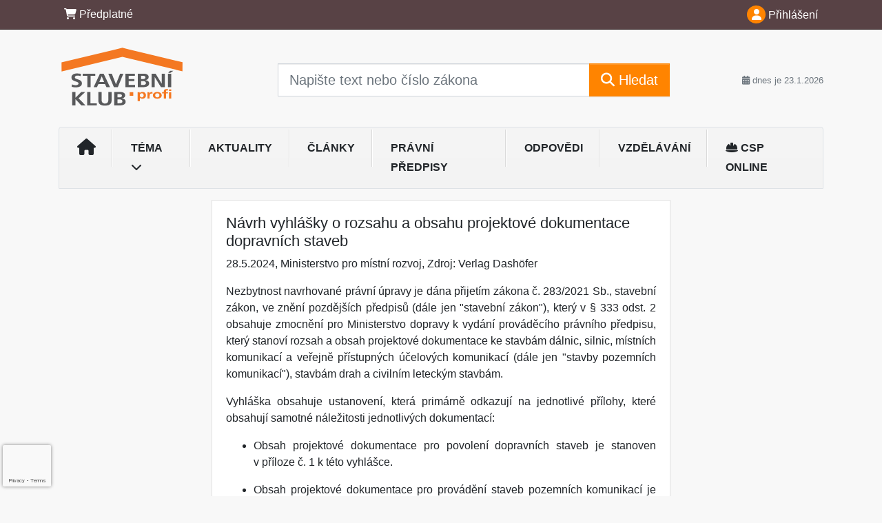

--- FILE ---
content_type: text/html; charset=utf-8
request_url: https://www.google.com/recaptcha/api2/anchor?ar=1&k=6Lc819AmAAAAAF4fYv3dDr0Zb7zNT2a2Cj51YcE9&co=aHR0cHM6Ly93d3cuc3RhdmVibmlrbHViLmN6OjQ0Mw..&hl=en&v=PoyoqOPhxBO7pBk68S4YbpHZ&size=invisible&anchor-ms=20000&execute-ms=30000&cb=vlke24m2e2pm
body_size: 49029
content:
<!DOCTYPE HTML><html dir="ltr" lang="en"><head><meta http-equiv="Content-Type" content="text/html; charset=UTF-8">
<meta http-equiv="X-UA-Compatible" content="IE=edge">
<title>reCAPTCHA</title>
<style type="text/css">
/* cyrillic-ext */
@font-face {
  font-family: 'Roboto';
  font-style: normal;
  font-weight: 400;
  font-stretch: 100%;
  src: url(//fonts.gstatic.com/s/roboto/v48/KFO7CnqEu92Fr1ME7kSn66aGLdTylUAMa3GUBHMdazTgWw.woff2) format('woff2');
  unicode-range: U+0460-052F, U+1C80-1C8A, U+20B4, U+2DE0-2DFF, U+A640-A69F, U+FE2E-FE2F;
}
/* cyrillic */
@font-face {
  font-family: 'Roboto';
  font-style: normal;
  font-weight: 400;
  font-stretch: 100%;
  src: url(//fonts.gstatic.com/s/roboto/v48/KFO7CnqEu92Fr1ME7kSn66aGLdTylUAMa3iUBHMdazTgWw.woff2) format('woff2');
  unicode-range: U+0301, U+0400-045F, U+0490-0491, U+04B0-04B1, U+2116;
}
/* greek-ext */
@font-face {
  font-family: 'Roboto';
  font-style: normal;
  font-weight: 400;
  font-stretch: 100%;
  src: url(//fonts.gstatic.com/s/roboto/v48/KFO7CnqEu92Fr1ME7kSn66aGLdTylUAMa3CUBHMdazTgWw.woff2) format('woff2');
  unicode-range: U+1F00-1FFF;
}
/* greek */
@font-face {
  font-family: 'Roboto';
  font-style: normal;
  font-weight: 400;
  font-stretch: 100%;
  src: url(//fonts.gstatic.com/s/roboto/v48/KFO7CnqEu92Fr1ME7kSn66aGLdTylUAMa3-UBHMdazTgWw.woff2) format('woff2');
  unicode-range: U+0370-0377, U+037A-037F, U+0384-038A, U+038C, U+038E-03A1, U+03A3-03FF;
}
/* math */
@font-face {
  font-family: 'Roboto';
  font-style: normal;
  font-weight: 400;
  font-stretch: 100%;
  src: url(//fonts.gstatic.com/s/roboto/v48/KFO7CnqEu92Fr1ME7kSn66aGLdTylUAMawCUBHMdazTgWw.woff2) format('woff2');
  unicode-range: U+0302-0303, U+0305, U+0307-0308, U+0310, U+0312, U+0315, U+031A, U+0326-0327, U+032C, U+032F-0330, U+0332-0333, U+0338, U+033A, U+0346, U+034D, U+0391-03A1, U+03A3-03A9, U+03B1-03C9, U+03D1, U+03D5-03D6, U+03F0-03F1, U+03F4-03F5, U+2016-2017, U+2034-2038, U+203C, U+2040, U+2043, U+2047, U+2050, U+2057, U+205F, U+2070-2071, U+2074-208E, U+2090-209C, U+20D0-20DC, U+20E1, U+20E5-20EF, U+2100-2112, U+2114-2115, U+2117-2121, U+2123-214F, U+2190, U+2192, U+2194-21AE, U+21B0-21E5, U+21F1-21F2, U+21F4-2211, U+2213-2214, U+2216-22FF, U+2308-230B, U+2310, U+2319, U+231C-2321, U+2336-237A, U+237C, U+2395, U+239B-23B7, U+23D0, U+23DC-23E1, U+2474-2475, U+25AF, U+25B3, U+25B7, U+25BD, U+25C1, U+25CA, U+25CC, U+25FB, U+266D-266F, U+27C0-27FF, U+2900-2AFF, U+2B0E-2B11, U+2B30-2B4C, U+2BFE, U+3030, U+FF5B, U+FF5D, U+1D400-1D7FF, U+1EE00-1EEFF;
}
/* symbols */
@font-face {
  font-family: 'Roboto';
  font-style: normal;
  font-weight: 400;
  font-stretch: 100%;
  src: url(//fonts.gstatic.com/s/roboto/v48/KFO7CnqEu92Fr1ME7kSn66aGLdTylUAMaxKUBHMdazTgWw.woff2) format('woff2');
  unicode-range: U+0001-000C, U+000E-001F, U+007F-009F, U+20DD-20E0, U+20E2-20E4, U+2150-218F, U+2190, U+2192, U+2194-2199, U+21AF, U+21E6-21F0, U+21F3, U+2218-2219, U+2299, U+22C4-22C6, U+2300-243F, U+2440-244A, U+2460-24FF, U+25A0-27BF, U+2800-28FF, U+2921-2922, U+2981, U+29BF, U+29EB, U+2B00-2BFF, U+4DC0-4DFF, U+FFF9-FFFB, U+10140-1018E, U+10190-1019C, U+101A0, U+101D0-101FD, U+102E0-102FB, U+10E60-10E7E, U+1D2C0-1D2D3, U+1D2E0-1D37F, U+1F000-1F0FF, U+1F100-1F1AD, U+1F1E6-1F1FF, U+1F30D-1F30F, U+1F315, U+1F31C, U+1F31E, U+1F320-1F32C, U+1F336, U+1F378, U+1F37D, U+1F382, U+1F393-1F39F, U+1F3A7-1F3A8, U+1F3AC-1F3AF, U+1F3C2, U+1F3C4-1F3C6, U+1F3CA-1F3CE, U+1F3D4-1F3E0, U+1F3ED, U+1F3F1-1F3F3, U+1F3F5-1F3F7, U+1F408, U+1F415, U+1F41F, U+1F426, U+1F43F, U+1F441-1F442, U+1F444, U+1F446-1F449, U+1F44C-1F44E, U+1F453, U+1F46A, U+1F47D, U+1F4A3, U+1F4B0, U+1F4B3, U+1F4B9, U+1F4BB, U+1F4BF, U+1F4C8-1F4CB, U+1F4D6, U+1F4DA, U+1F4DF, U+1F4E3-1F4E6, U+1F4EA-1F4ED, U+1F4F7, U+1F4F9-1F4FB, U+1F4FD-1F4FE, U+1F503, U+1F507-1F50B, U+1F50D, U+1F512-1F513, U+1F53E-1F54A, U+1F54F-1F5FA, U+1F610, U+1F650-1F67F, U+1F687, U+1F68D, U+1F691, U+1F694, U+1F698, U+1F6AD, U+1F6B2, U+1F6B9-1F6BA, U+1F6BC, U+1F6C6-1F6CF, U+1F6D3-1F6D7, U+1F6E0-1F6EA, U+1F6F0-1F6F3, U+1F6F7-1F6FC, U+1F700-1F7FF, U+1F800-1F80B, U+1F810-1F847, U+1F850-1F859, U+1F860-1F887, U+1F890-1F8AD, U+1F8B0-1F8BB, U+1F8C0-1F8C1, U+1F900-1F90B, U+1F93B, U+1F946, U+1F984, U+1F996, U+1F9E9, U+1FA00-1FA6F, U+1FA70-1FA7C, U+1FA80-1FA89, U+1FA8F-1FAC6, U+1FACE-1FADC, U+1FADF-1FAE9, U+1FAF0-1FAF8, U+1FB00-1FBFF;
}
/* vietnamese */
@font-face {
  font-family: 'Roboto';
  font-style: normal;
  font-weight: 400;
  font-stretch: 100%;
  src: url(//fonts.gstatic.com/s/roboto/v48/KFO7CnqEu92Fr1ME7kSn66aGLdTylUAMa3OUBHMdazTgWw.woff2) format('woff2');
  unicode-range: U+0102-0103, U+0110-0111, U+0128-0129, U+0168-0169, U+01A0-01A1, U+01AF-01B0, U+0300-0301, U+0303-0304, U+0308-0309, U+0323, U+0329, U+1EA0-1EF9, U+20AB;
}
/* latin-ext */
@font-face {
  font-family: 'Roboto';
  font-style: normal;
  font-weight: 400;
  font-stretch: 100%;
  src: url(//fonts.gstatic.com/s/roboto/v48/KFO7CnqEu92Fr1ME7kSn66aGLdTylUAMa3KUBHMdazTgWw.woff2) format('woff2');
  unicode-range: U+0100-02BA, U+02BD-02C5, U+02C7-02CC, U+02CE-02D7, U+02DD-02FF, U+0304, U+0308, U+0329, U+1D00-1DBF, U+1E00-1E9F, U+1EF2-1EFF, U+2020, U+20A0-20AB, U+20AD-20C0, U+2113, U+2C60-2C7F, U+A720-A7FF;
}
/* latin */
@font-face {
  font-family: 'Roboto';
  font-style: normal;
  font-weight: 400;
  font-stretch: 100%;
  src: url(//fonts.gstatic.com/s/roboto/v48/KFO7CnqEu92Fr1ME7kSn66aGLdTylUAMa3yUBHMdazQ.woff2) format('woff2');
  unicode-range: U+0000-00FF, U+0131, U+0152-0153, U+02BB-02BC, U+02C6, U+02DA, U+02DC, U+0304, U+0308, U+0329, U+2000-206F, U+20AC, U+2122, U+2191, U+2193, U+2212, U+2215, U+FEFF, U+FFFD;
}
/* cyrillic-ext */
@font-face {
  font-family: 'Roboto';
  font-style: normal;
  font-weight: 500;
  font-stretch: 100%;
  src: url(//fonts.gstatic.com/s/roboto/v48/KFO7CnqEu92Fr1ME7kSn66aGLdTylUAMa3GUBHMdazTgWw.woff2) format('woff2');
  unicode-range: U+0460-052F, U+1C80-1C8A, U+20B4, U+2DE0-2DFF, U+A640-A69F, U+FE2E-FE2F;
}
/* cyrillic */
@font-face {
  font-family: 'Roboto';
  font-style: normal;
  font-weight: 500;
  font-stretch: 100%;
  src: url(//fonts.gstatic.com/s/roboto/v48/KFO7CnqEu92Fr1ME7kSn66aGLdTylUAMa3iUBHMdazTgWw.woff2) format('woff2');
  unicode-range: U+0301, U+0400-045F, U+0490-0491, U+04B0-04B1, U+2116;
}
/* greek-ext */
@font-face {
  font-family: 'Roboto';
  font-style: normal;
  font-weight: 500;
  font-stretch: 100%;
  src: url(//fonts.gstatic.com/s/roboto/v48/KFO7CnqEu92Fr1ME7kSn66aGLdTylUAMa3CUBHMdazTgWw.woff2) format('woff2');
  unicode-range: U+1F00-1FFF;
}
/* greek */
@font-face {
  font-family: 'Roboto';
  font-style: normal;
  font-weight: 500;
  font-stretch: 100%;
  src: url(//fonts.gstatic.com/s/roboto/v48/KFO7CnqEu92Fr1ME7kSn66aGLdTylUAMa3-UBHMdazTgWw.woff2) format('woff2');
  unicode-range: U+0370-0377, U+037A-037F, U+0384-038A, U+038C, U+038E-03A1, U+03A3-03FF;
}
/* math */
@font-face {
  font-family: 'Roboto';
  font-style: normal;
  font-weight: 500;
  font-stretch: 100%;
  src: url(//fonts.gstatic.com/s/roboto/v48/KFO7CnqEu92Fr1ME7kSn66aGLdTylUAMawCUBHMdazTgWw.woff2) format('woff2');
  unicode-range: U+0302-0303, U+0305, U+0307-0308, U+0310, U+0312, U+0315, U+031A, U+0326-0327, U+032C, U+032F-0330, U+0332-0333, U+0338, U+033A, U+0346, U+034D, U+0391-03A1, U+03A3-03A9, U+03B1-03C9, U+03D1, U+03D5-03D6, U+03F0-03F1, U+03F4-03F5, U+2016-2017, U+2034-2038, U+203C, U+2040, U+2043, U+2047, U+2050, U+2057, U+205F, U+2070-2071, U+2074-208E, U+2090-209C, U+20D0-20DC, U+20E1, U+20E5-20EF, U+2100-2112, U+2114-2115, U+2117-2121, U+2123-214F, U+2190, U+2192, U+2194-21AE, U+21B0-21E5, U+21F1-21F2, U+21F4-2211, U+2213-2214, U+2216-22FF, U+2308-230B, U+2310, U+2319, U+231C-2321, U+2336-237A, U+237C, U+2395, U+239B-23B7, U+23D0, U+23DC-23E1, U+2474-2475, U+25AF, U+25B3, U+25B7, U+25BD, U+25C1, U+25CA, U+25CC, U+25FB, U+266D-266F, U+27C0-27FF, U+2900-2AFF, U+2B0E-2B11, U+2B30-2B4C, U+2BFE, U+3030, U+FF5B, U+FF5D, U+1D400-1D7FF, U+1EE00-1EEFF;
}
/* symbols */
@font-face {
  font-family: 'Roboto';
  font-style: normal;
  font-weight: 500;
  font-stretch: 100%;
  src: url(//fonts.gstatic.com/s/roboto/v48/KFO7CnqEu92Fr1ME7kSn66aGLdTylUAMaxKUBHMdazTgWw.woff2) format('woff2');
  unicode-range: U+0001-000C, U+000E-001F, U+007F-009F, U+20DD-20E0, U+20E2-20E4, U+2150-218F, U+2190, U+2192, U+2194-2199, U+21AF, U+21E6-21F0, U+21F3, U+2218-2219, U+2299, U+22C4-22C6, U+2300-243F, U+2440-244A, U+2460-24FF, U+25A0-27BF, U+2800-28FF, U+2921-2922, U+2981, U+29BF, U+29EB, U+2B00-2BFF, U+4DC0-4DFF, U+FFF9-FFFB, U+10140-1018E, U+10190-1019C, U+101A0, U+101D0-101FD, U+102E0-102FB, U+10E60-10E7E, U+1D2C0-1D2D3, U+1D2E0-1D37F, U+1F000-1F0FF, U+1F100-1F1AD, U+1F1E6-1F1FF, U+1F30D-1F30F, U+1F315, U+1F31C, U+1F31E, U+1F320-1F32C, U+1F336, U+1F378, U+1F37D, U+1F382, U+1F393-1F39F, U+1F3A7-1F3A8, U+1F3AC-1F3AF, U+1F3C2, U+1F3C4-1F3C6, U+1F3CA-1F3CE, U+1F3D4-1F3E0, U+1F3ED, U+1F3F1-1F3F3, U+1F3F5-1F3F7, U+1F408, U+1F415, U+1F41F, U+1F426, U+1F43F, U+1F441-1F442, U+1F444, U+1F446-1F449, U+1F44C-1F44E, U+1F453, U+1F46A, U+1F47D, U+1F4A3, U+1F4B0, U+1F4B3, U+1F4B9, U+1F4BB, U+1F4BF, U+1F4C8-1F4CB, U+1F4D6, U+1F4DA, U+1F4DF, U+1F4E3-1F4E6, U+1F4EA-1F4ED, U+1F4F7, U+1F4F9-1F4FB, U+1F4FD-1F4FE, U+1F503, U+1F507-1F50B, U+1F50D, U+1F512-1F513, U+1F53E-1F54A, U+1F54F-1F5FA, U+1F610, U+1F650-1F67F, U+1F687, U+1F68D, U+1F691, U+1F694, U+1F698, U+1F6AD, U+1F6B2, U+1F6B9-1F6BA, U+1F6BC, U+1F6C6-1F6CF, U+1F6D3-1F6D7, U+1F6E0-1F6EA, U+1F6F0-1F6F3, U+1F6F7-1F6FC, U+1F700-1F7FF, U+1F800-1F80B, U+1F810-1F847, U+1F850-1F859, U+1F860-1F887, U+1F890-1F8AD, U+1F8B0-1F8BB, U+1F8C0-1F8C1, U+1F900-1F90B, U+1F93B, U+1F946, U+1F984, U+1F996, U+1F9E9, U+1FA00-1FA6F, U+1FA70-1FA7C, U+1FA80-1FA89, U+1FA8F-1FAC6, U+1FACE-1FADC, U+1FADF-1FAE9, U+1FAF0-1FAF8, U+1FB00-1FBFF;
}
/* vietnamese */
@font-face {
  font-family: 'Roboto';
  font-style: normal;
  font-weight: 500;
  font-stretch: 100%;
  src: url(//fonts.gstatic.com/s/roboto/v48/KFO7CnqEu92Fr1ME7kSn66aGLdTylUAMa3OUBHMdazTgWw.woff2) format('woff2');
  unicode-range: U+0102-0103, U+0110-0111, U+0128-0129, U+0168-0169, U+01A0-01A1, U+01AF-01B0, U+0300-0301, U+0303-0304, U+0308-0309, U+0323, U+0329, U+1EA0-1EF9, U+20AB;
}
/* latin-ext */
@font-face {
  font-family: 'Roboto';
  font-style: normal;
  font-weight: 500;
  font-stretch: 100%;
  src: url(//fonts.gstatic.com/s/roboto/v48/KFO7CnqEu92Fr1ME7kSn66aGLdTylUAMa3KUBHMdazTgWw.woff2) format('woff2');
  unicode-range: U+0100-02BA, U+02BD-02C5, U+02C7-02CC, U+02CE-02D7, U+02DD-02FF, U+0304, U+0308, U+0329, U+1D00-1DBF, U+1E00-1E9F, U+1EF2-1EFF, U+2020, U+20A0-20AB, U+20AD-20C0, U+2113, U+2C60-2C7F, U+A720-A7FF;
}
/* latin */
@font-face {
  font-family: 'Roboto';
  font-style: normal;
  font-weight: 500;
  font-stretch: 100%;
  src: url(//fonts.gstatic.com/s/roboto/v48/KFO7CnqEu92Fr1ME7kSn66aGLdTylUAMa3yUBHMdazQ.woff2) format('woff2');
  unicode-range: U+0000-00FF, U+0131, U+0152-0153, U+02BB-02BC, U+02C6, U+02DA, U+02DC, U+0304, U+0308, U+0329, U+2000-206F, U+20AC, U+2122, U+2191, U+2193, U+2212, U+2215, U+FEFF, U+FFFD;
}
/* cyrillic-ext */
@font-face {
  font-family: 'Roboto';
  font-style: normal;
  font-weight: 900;
  font-stretch: 100%;
  src: url(//fonts.gstatic.com/s/roboto/v48/KFO7CnqEu92Fr1ME7kSn66aGLdTylUAMa3GUBHMdazTgWw.woff2) format('woff2');
  unicode-range: U+0460-052F, U+1C80-1C8A, U+20B4, U+2DE0-2DFF, U+A640-A69F, U+FE2E-FE2F;
}
/* cyrillic */
@font-face {
  font-family: 'Roboto';
  font-style: normal;
  font-weight: 900;
  font-stretch: 100%;
  src: url(//fonts.gstatic.com/s/roboto/v48/KFO7CnqEu92Fr1ME7kSn66aGLdTylUAMa3iUBHMdazTgWw.woff2) format('woff2');
  unicode-range: U+0301, U+0400-045F, U+0490-0491, U+04B0-04B1, U+2116;
}
/* greek-ext */
@font-face {
  font-family: 'Roboto';
  font-style: normal;
  font-weight: 900;
  font-stretch: 100%;
  src: url(//fonts.gstatic.com/s/roboto/v48/KFO7CnqEu92Fr1ME7kSn66aGLdTylUAMa3CUBHMdazTgWw.woff2) format('woff2');
  unicode-range: U+1F00-1FFF;
}
/* greek */
@font-face {
  font-family: 'Roboto';
  font-style: normal;
  font-weight: 900;
  font-stretch: 100%;
  src: url(//fonts.gstatic.com/s/roboto/v48/KFO7CnqEu92Fr1ME7kSn66aGLdTylUAMa3-UBHMdazTgWw.woff2) format('woff2');
  unicode-range: U+0370-0377, U+037A-037F, U+0384-038A, U+038C, U+038E-03A1, U+03A3-03FF;
}
/* math */
@font-face {
  font-family: 'Roboto';
  font-style: normal;
  font-weight: 900;
  font-stretch: 100%;
  src: url(//fonts.gstatic.com/s/roboto/v48/KFO7CnqEu92Fr1ME7kSn66aGLdTylUAMawCUBHMdazTgWw.woff2) format('woff2');
  unicode-range: U+0302-0303, U+0305, U+0307-0308, U+0310, U+0312, U+0315, U+031A, U+0326-0327, U+032C, U+032F-0330, U+0332-0333, U+0338, U+033A, U+0346, U+034D, U+0391-03A1, U+03A3-03A9, U+03B1-03C9, U+03D1, U+03D5-03D6, U+03F0-03F1, U+03F4-03F5, U+2016-2017, U+2034-2038, U+203C, U+2040, U+2043, U+2047, U+2050, U+2057, U+205F, U+2070-2071, U+2074-208E, U+2090-209C, U+20D0-20DC, U+20E1, U+20E5-20EF, U+2100-2112, U+2114-2115, U+2117-2121, U+2123-214F, U+2190, U+2192, U+2194-21AE, U+21B0-21E5, U+21F1-21F2, U+21F4-2211, U+2213-2214, U+2216-22FF, U+2308-230B, U+2310, U+2319, U+231C-2321, U+2336-237A, U+237C, U+2395, U+239B-23B7, U+23D0, U+23DC-23E1, U+2474-2475, U+25AF, U+25B3, U+25B7, U+25BD, U+25C1, U+25CA, U+25CC, U+25FB, U+266D-266F, U+27C0-27FF, U+2900-2AFF, U+2B0E-2B11, U+2B30-2B4C, U+2BFE, U+3030, U+FF5B, U+FF5D, U+1D400-1D7FF, U+1EE00-1EEFF;
}
/* symbols */
@font-face {
  font-family: 'Roboto';
  font-style: normal;
  font-weight: 900;
  font-stretch: 100%;
  src: url(//fonts.gstatic.com/s/roboto/v48/KFO7CnqEu92Fr1ME7kSn66aGLdTylUAMaxKUBHMdazTgWw.woff2) format('woff2');
  unicode-range: U+0001-000C, U+000E-001F, U+007F-009F, U+20DD-20E0, U+20E2-20E4, U+2150-218F, U+2190, U+2192, U+2194-2199, U+21AF, U+21E6-21F0, U+21F3, U+2218-2219, U+2299, U+22C4-22C6, U+2300-243F, U+2440-244A, U+2460-24FF, U+25A0-27BF, U+2800-28FF, U+2921-2922, U+2981, U+29BF, U+29EB, U+2B00-2BFF, U+4DC0-4DFF, U+FFF9-FFFB, U+10140-1018E, U+10190-1019C, U+101A0, U+101D0-101FD, U+102E0-102FB, U+10E60-10E7E, U+1D2C0-1D2D3, U+1D2E0-1D37F, U+1F000-1F0FF, U+1F100-1F1AD, U+1F1E6-1F1FF, U+1F30D-1F30F, U+1F315, U+1F31C, U+1F31E, U+1F320-1F32C, U+1F336, U+1F378, U+1F37D, U+1F382, U+1F393-1F39F, U+1F3A7-1F3A8, U+1F3AC-1F3AF, U+1F3C2, U+1F3C4-1F3C6, U+1F3CA-1F3CE, U+1F3D4-1F3E0, U+1F3ED, U+1F3F1-1F3F3, U+1F3F5-1F3F7, U+1F408, U+1F415, U+1F41F, U+1F426, U+1F43F, U+1F441-1F442, U+1F444, U+1F446-1F449, U+1F44C-1F44E, U+1F453, U+1F46A, U+1F47D, U+1F4A3, U+1F4B0, U+1F4B3, U+1F4B9, U+1F4BB, U+1F4BF, U+1F4C8-1F4CB, U+1F4D6, U+1F4DA, U+1F4DF, U+1F4E3-1F4E6, U+1F4EA-1F4ED, U+1F4F7, U+1F4F9-1F4FB, U+1F4FD-1F4FE, U+1F503, U+1F507-1F50B, U+1F50D, U+1F512-1F513, U+1F53E-1F54A, U+1F54F-1F5FA, U+1F610, U+1F650-1F67F, U+1F687, U+1F68D, U+1F691, U+1F694, U+1F698, U+1F6AD, U+1F6B2, U+1F6B9-1F6BA, U+1F6BC, U+1F6C6-1F6CF, U+1F6D3-1F6D7, U+1F6E0-1F6EA, U+1F6F0-1F6F3, U+1F6F7-1F6FC, U+1F700-1F7FF, U+1F800-1F80B, U+1F810-1F847, U+1F850-1F859, U+1F860-1F887, U+1F890-1F8AD, U+1F8B0-1F8BB, U+1F8C0-1F8C1, U+1F900-1F90B, U+1F93B, U+1F946, U+1F984, U+1F996, U+1F9E9, U+1FA00-1FA6F, U+1FA70-1FA7C, U+1FA80-1FA89, U+1FA8F-1FAC6, U+1FACE-1FADC, U+1FADF-1FAE9, U+1FAF0-1FAF8, U+1FB00-1FBFF;
}
/* vietnamese */
@font-face {
  font-family: 'Roboto';
  font-style: normal;
  font-weight: 900;
  font-stretch: 100%;
  src: url(//fonts.gstatic.com/s/roboto/v48/KFO7CnqEu92Fr1ME7kSn66aGLdTylUAMa3OUBHMdazTgWw.woff2) format('woff2');
  unicode-range: U+0102-0103, U+0110-0111, U+0128-0129, U+0168-0169, U+01A0-01A1, U+01AF-01B0, U+0300-0301, U+0303-0304, U+0308-0309, U+0323, U+0329, U+1EA0-1EF9, U+20AB;
}
/* latin-ext */
@font-face {
  font-family: 'Roboto';
  font-style: normal;
  font-weight: 900;
  font-stretch: 100%;
  src: url(//fonts.gstatic.com/s/roboto/v48/KFO7CnqEu92Fr1ME7kSn66aGLdTylUAMa3KUBHMdazTgWw.woff2) format('woff2');
  unicode-range: U+0100-02BA, U+02BD-02C5, U+02C7-02CC, U+02CE-02D7, U+02DD-02FF, U+0304, U+0308, U+0329, U+1D00-1DBF, U+1E00-1E9F, U+1EF2-1EFF, U+2020, U+20A0-20AB, U+20AD-20C0, U+2113, U+2C60-2C7F, U+A720-A7FF;
}
/* latin */
@font-face {
  font-family: 'Roboto';
  font-style: normal;
  font-weight: 900;
  font-stretch: 100%;
  src: url(//fonts.gstatic.com/s/roboto/v48/KFO7CnqEu92Fr1ME7kSn66aGLdTylUAMa3yUBHMdazQ.woff2) format('woff2');
  unicode-range: U+0000-00FF, U+0131, U+0152-0153, U+02BB-02BC, U+02C6, U+02DA, U+02DC, U+0304, U+0308, U+0329, U+2000-206F, U+20AC, U+2122, U+2191, U+2193, U+2212, U+2215, U+FEFF, U+FFFD;
}

</style>
<link rel="stylesheet" type="text/css" href="https://www.gstatic.com/recaptcha/releases/PoyoqOPhxBO7pBk68S4YbpHZ/styles__ltr.css">
<script nonce="WaqTNkCa_OJ9I7KCC0O63A" type="text/javascript">window['__recaptcha_api'] = 'https://www.google.com/recaptcha/api2/';</script>
<script type="text/javascript" src="https://www.gstatic.com/recaptcha/releases/PoyoqOPhxBO7pBk68S4YbpHZ/recaptcha__en.js" nonce="WaqTNkCa_OJ9I7KCC0O63A">
      
    </script></head>
<body><div id="rc-anchor-alert" class="rc-anchor-alert"></div>
<input type="hidden" id="recaptcha-token" value="[base64]">
<script type="text/javascript" nonce="WaqTNkCa_OJ9I7KCC0O63A">
      recaptcha.anchor.Main.init("[\x22ainput\x22,[\x22bgdata\x22,\x22\x22,\[base64]/[base64]/MjU1Ong/[base64]/[base64]/[base64]/[base64]/[base64]/[base64]/[base64]/[base64]/[base64]/[base64]/[base64]/[base64]/[base64]/[base64]/[base64]\\u003d\x22,\[base64]\\u003d\\u003d\x22,\x22w4PDiD93w6DCtiLCmXB7fTXDhsOEVEvCnsO5WMOzwpU3wpnCkU1ZwoASw5NIw6HCpsOjT3/Ch8Kuw7HDhDvDpMOXw4vDgMKWdMKRw7fDljopOsOqw4ZjFl01wprDixzDgzcJO0DClBnCm2JAPsOgNwEywpkFw6tdwrbCuwfDmjLClcOcaFZkd8O/[base64]/DiwRjbxLCllXDpsKSJDTDjVZGw5zCg8ODw7LCunVpw611EEHCiRFHw57DtMOJHMO4XRktCWLCqjvCu8OFwo/DkcOnwqvDusOPwoNYw4HCosOwVh4iwpxAwpXCp3zDuMOiw5ZyesO7w7E4LsKOw7tYw4gxPlHDh8KmHsOkcMOnwqfDu8OYwpFucnIgw7LDrm5HUnTCvsOpJR9nwq7Dn8KwwqcLVcOlCElZE8KWKsOiwqnCg8KbHsKEwr/DucKsYcKrPMOyTxN7w7QaWgQBTcOHIUR/QzjCq8K3w4kOaWRVKcKyw4jCvBMfIiNyGcK6w7nCqcO2wqfDqcKEFsOyw4DDh8KLWEXClsOBw6rCo8K4wpBeQsOswoTCjlHDsSPClMOiw5HDgXvDllgsCWM+w7EUFsOWOsKIw7BDw7g7wrvDrsOEw6whw7/DjEwjw7QLTMKNCyvDgh1gw7hSwqJPVxfDmTAmwqAqbsOQwoU+BMOBwq8Ew5VLYsKOdW4UHMKlBMKoWVYww6BFXWXDk8OpMcKvw6vCjjjDom3CrcOEw4rDiH9EdsOow7fCgMOTY8O6wr1jwo/Du8O9WsKcf8O7w7LDm8OAElIRwoI2O8KtOMOgw6nDlMKfBCZ5csKgccO8w5YYwqrDrMONJMK8esKlPHXDnsKNwqJKYsKKPSRtGMOGw7lYwogIacOtM8OUwphTwqMIw4TDnMO8WzbDgsObwo0PJwnDtMOiAsOEQU/Cp0TClsOnYVUHHMKoDsK2HDoOVsOLAcOGRcKoJ8OpGxYXCn8xSsObKxgfWCjDo0ZSw61EWTd7XcO9SFnCo1tjw65rw7RlZmpnw77CpMKwbk5cwolcw6p/w5LDqQPDmUvDuMKneBrCl1vCjcOiL8Kew5wWcMKMAwPDlMK6w5/DgkvDkHvDt2oywp7Ci0vDj8OJf8ObXwN/EVDCjsKTwqptw7R8w59xw5LDpsKnT8K8bsKOwqJsawB7f8OmQXgcwrMLOF4Zwokswrx0RSIOFQp1wrvDpijDpGbDu8ONwr0Uw5nClxHDvsO9RULDu15fwpvCsCVrXDPDmwJBw6bDplMawqPCpcO/w4PDrR/[base64]/[base64]/w6fDpsOkwoADw6jCiVTDi8OVRcKzBAMlcnnCvsORw5rDs8KhwoLCrzbChFM9wpIVe8Onw6nCuSjCj8OMNcKHa2HDr8OidxhwwqbDrMKkXEHCo0wnwovDlwo6NXslH2pNw6dBbzNWw67CvwlXV2DDglfCnMOHwp5rw5LDrMOYA8O+wrkDwrvDqzdAwpfDjGfClQ8rw5d/woR8OsKsNcOkccKew4htw7zCqANKwoXDqQZuw7Ipw5ZjN8ORw4chA8KBLMOnwpxAKcKAKmTCs1rCvcKFw5wIP8O8wp/Dnk/DucKEdcO9OMKZw7gcNSVfwps8wrLDqcOAwqNYwq5eMWgkBz/[base64]/[base64]/CvcKIw48aw4F2wrB4QEnCrcKiwqFEworDsSHCjwXCk8OJPMKedytBZRJQwrfDuzw7wp7DqsKgwrTCtCJPNxTCjsOlDsOVwrBmVDkfRcKxacO9X3s8YVTDv8KkckZHw5dlwogkAMKow7/DtMOgSMO4w68kc8OuwoXCiE/[base64]/w78/[base64]/Cj1fDhsKHwrDChgpjc8Kqwo1Bw4ocw5ZqQwDCpmxfUmbCvMO7woLDu3xWwrxfwolxwqbDo8O/eMK7YSLDnMOZwq/DosObNMOdYS3DiXUZZsKEcHx8w4PCjknDk8OZwop5Uh0dw6gUw6LCj8KBwo/[base64]/Dt8OLw7nCs1rDssO+w4bCgMOCCMKnZ8KYb8KBwqfDt8OXBsOVw4rCi8OIwp9+SgfDiHvDvkVKw65jUcO4wqBkdsONwq0RRsKhNMOewrYYw5xuYzPCtMOqGWnDri/DojzCj8OmccO4wrQLw7zCmzxPYU0jwpcdwqAvacKtZ1LDrB56eG3DqsOpwrlhQ8KFa8KBwoRaQcO5w71YI3wbwoXDhMKDPFvCgsOAwofDsMKbXzEIw6diEkFxAwXCozBsVkVZwq3DmxQNXUhpY8ObwojDmsKBwq3DhXt/PH3ChcKKecOFAMKDw6bDvwlSw5NCRwbCmQMnwpHCmX09wqTDrn3CqMKnD8OBw545w7x5wqEwwrRmwrV/w7TCkjA/AsKVUcK0CBTDhV3CjD4raTQNwpw4w4EMw6xPw6Npw6rCssKfVsKhwpHCsBRiw6k0wpXCvhokwpNmw4fCsMO1GxTCtDZ0EcOYwqBkw7sSw4bDqnPDicKxwr8ZIlt1wrYww4BkwqgOFnYewpvDqMKnM8ORw7vCqVMgwqJ/fBpvw67CsMKfw7VAw57DlR4Fw6/DvwdyacOpTMOJw7PCjTJEwqzDqWgiW37DuTRSw6Ezw5DDhilBwp01Dy/Cn8KVwofCv1fDusOAwrYecMK9b8KsSBAlwrvDlizCrsKSAhVgXxstSQnChT0GTWQiw74ceh8VX8K7wrAow5HCs8ORw5vClMODAzouw5HCt8O3KG4mw7/DtkUPVMKKBXp9TT/DtsOLw5bCjsOfS8OXAEA6wrpNURTDn8OQe2HDqMOQKMKzV0DCk8KsaTUPO8OnSjbCuMOsQsKcwqbDggB6wpHClAAkeMOXAsOlHEJpwoHCiDtnw4RbSzQxbSRXB8ORdBt+wqsgw7vDtlAgQ1PDrg/CkMKZJFIQwp9gw7VBMMOvDXh/w5HDpcKjw6Arw4zDl3HDuMOIMBQ1dTcTw5ViBsK6w6DDtgY4w7vChgQLfWHDjcO+w7HDvcO6wqcew6vDrjJNwpjCjsOpOsKDw5k/wrDDjnTDp8OifANQGsKtwrkpS2clw75fZm4dOMOYK8OTw4XDpcO1Aj8HHRJuecK9w4NZwrV/NDLCiSMqw5rDh0Yhw4wiw4bCi2waQXvCpsOCw6hHKsOQwrLCjXPCjsObwoXDv8OgWsOHwrLCpBkJw6FMcsKtwrnDtcOvRSIEwpbCgiTDhMKsKk7DisKhwrrCl8OIw7LDvUPDjsK+w6/CqVcoQ2QNVT5BFMKPBVISQVp+NijCuCrDpmotw43DjSF+P8K4w7wdwrvDrT3DiBfCo8KBwrl8DEk9YsOuZiDCncONOgvDssOLw7Fxw60xOMOUwoltZcOuNS5jGsKVwr7DlCA7w5fCow3CvnTCi17Cn8K+wotFw7zChSnDmAx/w60TwqLDpcORwqkRNg7DmMKffmV+VXd7wr50JnrCu8OmaMKiC35sw5ZhwrF3C8K8Y8Ouw7HDu8Ksw6HDhCACUMOPOWvCuX9XFVUUwoZ+Wk8ISsKJCmdBE0dNflB1aQB1NcOVGRd1wpvDpBDDgMOmw7Iow5bCogHDuFBaVMK0w7/CtWwVVsK+Gi3CvcOcwoQXw6zCpygTwq/Cn8Kjw5/DocOvFsKiwqrDvkJwKcOKwr9qwrolw7lAPUgmLX0NKcKEwqPDgMKOK8OBwo7Cl215w6PCsWIZwosNw44ow599WsOzL8KxwqsUSsOXwogjSThNwr0pFmdRw5dCfcOOwovClBbDn8Kkw6jCo3bCoX/Ch8OKQsOlXsKEwrwEwq0NLMKowpMoRsKzwqgjw7PDrjPDm0t0YjXDmD8fLMKBwqbDssOJXETConRHwr4ZwokTwrDCnw8IeH/[base64]/wrzCgAYvwqZ3HURcwrFBDQISdUR6wrdQU8KCNsKKAVMhW8KxdBbCgnjCqAfCkMKxwo3CgcO+wrlswrQgc8O5d8OMBwwJwp1Uwr9FNADDtMOuLV4iwpHDnX3DrTvCjFrCqxXDucOaw6Ntwq9UwqJSbx/CsX3DhDLCp8OQdCQpbsO0RzsvT0DDuTkWTjbCslkcXMOowq1OWxghEWzDtMKiQVNsw7vCthDDuMKcwq82IkrCksOmIWDCpgg2D8OHV2ApwpzDnU/[base64]/CtAgWw4fCrsOsMRUJGcKAwpvCoGERwr19U8K3wp8cXivCtXXDm8OIScKrUAoiRcKLwoYJwqrCnkJIMHwHJht6w7rDnURlw4MrwosYN27Dn8KIwp3ChjUKOcK7EcK4wrNoPH9Zwq8ZB8KaTcKwZ0V+MS3DlcKuwqnCjcK/dsO7w7HCrBkjwr7DgcKXR8KbwqFowofDgDsDwp3CqMKiQ8O5B8KMwqHCs8KDA8OvwrFcw6DDpsKIbDAlworChCVCwppELUBHwqrDkg3CnEDDr8OzXBnClMO+UEtNXyRxwooqAkMdBcOcAXdZKQ8xNS05GcOfGcKqUMOYDMKuwrIbAMOQL8OLd0LDg8OxFBXCvx/DjsOIe8ODCn5Ib8KodErCpMOLY8Omw4RoPcOGcn3Dq14dYsODwqjDuGPChsO/AHJZHQ/Ci25Zw4sdIMOpw6DDgW9Vw4AawrrDtxvCuk3CvG3Dl8Kbw4d+FMKrOMKfwrBzwpLDjTrDhMK1w53DkcOyCcKjXMOoIR4NwqPDsB3CjRLDgXp9w4V/w4jCnsOXw61yS8KXG8O3w6jDvcKAVMKEwpbCrQLCo3DCoR/CuRNAw6FyJMKqwrc4ElwQwojCtVBDei3Dih/CosOyM0h2w5PCjBXDsloMw6RbwqfCkMOgwrpCO8KXfMKGQsO5w70wwozCsTYLYMKCMcK5wpHCusKqwpPCtsK0cMK/wpDCnMONw5LCs8Kmw6gAwqplTisFLsKqw4LCmMOoHEx6L1wdwp8OGz7Dr8OWPcOaw77CmcOnw7rDt8OjHsOHMTfDkcKSFsOlbg/[base64]/[base64]/[base64]/DtV3ChQI8wo5BwrbCkRzDjzBlCMKIWMOvw7xywqA1MRnCtRVFw59TD8O5Cw1Fw4U8wqpSwodyw7fDg8OUwp/DqMKPwpcTw5J0w5PDvMKSXBrCmMKMLcKtwptTS8KedgA4w7B2w63CpcKeKSBIwq0lw5vCvVNkw6JQWgdOJ8KEWU3DhcO4wo7Dkj/CpjkRAWkjPsKBa8OJwrvDuC5XaV/Cr8OIHcOzRxpoCR0pw7HCiGgKEHAew4vDqMOCw6l4wqXDvHw/[base64]/DmsO/[base64]/dAMow6wzEUEYw7TDrjbDlcOcHMO0HsOnIXYwWi02wqTCuMOWwpBFdcOBwqo7w7kXw4LCgsOCUgszNXjCv8Ojw5jDi2DDkcORQsKRC8OeeT7CpMK2fMOnEsOYXAjCkU8uTl3Cq8OPMsKiw6vDmsOiLsONw7oFw6wSwprDvSlXWivDm0TCjzp2MsO7VsKMUMOyHMKwLsO/[base64]/Cth1yHV0YwpgDeMOMXj5RQcOqwqnCp8OYwpdGPsOIw7nDijAowoTDnsOVw6fDpcO5wqdWwqHCjkjDrk7Cs8K6wpPDo8K6w4zCiMKKwqvCr8KYGFA1BsOSw6Vowot/[base64]/CtDvDsyl0DcOYw5nCgsOqUjPDl8KWPcODw785J1zDnlc3w43DoS03w411w7RTwqDCtMKcwrTCsAAOwrfDtjw5S8OMfxQqVsKiNEdtw5w8w6hocjPDkmrDlsKxw7UYwq/Di8Oyw4tcw4xyw7FYwqPCisOXd8OpIQBETz3ClsKMwroswqHDl8KlwroUXltleEp+w6hCTMKIw5ILPcK4LnAHwo7DqcOqwobDqHFVw7sFw4PCoE3Dq2Jgd8Ksw7TDu8Ofw65XHVnDrDPDncKVwoFnwqU/[base64]/DrkVMw6XDj8KNw4bChXVjC8K/wprDscOTwrNfwp8FF1A/bSLCmjbDuCrDrlnCssKFBsKpwpHDtXLCiXoHwowDDcKrEn/CtcKCw7rCmMKBKMOBfh5xwodtwoM8w7tuwp8df8KfCBwyFDB7RcOLFUTCvMKTw6pZwprDiQ5/[base64]/[base64]/DmXwZZsOuPzExJnzCqXbDjhgAwp5Rw4nCp8OsAMKKeEpaacOMbcK/wqAlwpc8QxXDiXpdL8OBE2jDmCrCusOvwpwbEcK7V8Ojw5h4wqxqwrXCvglzw74fwoNPUsO6BVMCw4zCscK3cR3ClMO3wolTwr5aw58GUwbCinTDq0nDoT0MFRtTTMK1BMKSw4o8cADDisOrwrPCtcKSOwnDiC/CtMKzTsKOeFPCjMKmwpxVw5cAwrTChzYnwqjDjk/Cg8KRwoBUNiFlw6oCwrTDocOPXADCiDvCuMOpfsOiSmtTw7XDiBnCnWgnaMOiw4Z6FcOhQn5Nwq82fMOPUsK7JsOZJmoYwogrwrfDk8O6wrTDn8OCwoxEw4HDjcK6W8OfS8OiB1/CpkzDoGHCqHYbw47DrcOsw48dwpTCo8KFasOgwpJ+woHCssK/w7DDksKqwpnDuFjCshPDh2VuccKYEMO0bg9LwoNCw5tEwrHDqMKHWHrDqAp5DMKCR1zDs0EQWcO7wobCgMOCw4DCksOAUkDDpMK9w78Nw7DDjhrDhGgowrHDsEs6wqPCjsOlB8KLwrLDj8OGPzc+wpHCn2oUHsOlwr4qasO/w5Uge3BMJ8OLDsKTQW/DtitzwoZ3w6/DgMKTwoorGsO9woPCp8OWwrnCnVLDnUNEwrnCv8K2wrnCl8O7ZMK5wrMlIVFXQ8KBw7jCnhsUMSfCp8O6XktJwrLCsiZBwqpKRsKxK8OVS8OdTkgCMMOgwrfDpE0iw7czHcK8wpo5cEvCtsOSw5/[base64]/w7FvwrPDgsO1w7cKw5rDtznCqsObwqvCliLDnjVgw75xHybDtnhmwrTDoE3CokzCvsONwqrCv8KqIsKiw7hFwrQ6UntVWGB0w5xGw6DCiWDDj8O6wpHDoMK1wpLCi8Kidld/[base64]/[base64]/wrnDvMKOwr9XwqbCjCBFGsK3G8OfZ3XCusK2VVrCnsO2w4cGw7lVw7QsAMOja8K8w6M5wpHCpSDDkMK1wrvClMOwMxQmw4JKcsKddMOVdMKBbcOcXQzChSQFwpTDvMOJw6/CpGVAa8KzSVoXUMOMw6xTwoZlE2LDoxFDw4hew6HCrcOJw5AmD8OEwqHCssO9CHzCoMKtw64iw59cw6xaP8Ouw51rw5l7Al/[base64]/Cvi1/wqfCnQx5w4HDoEPChMOXKSIww57Ch8K+w5PDhgfCusOhHMOJIwAWC2h1Y8OdwojDuGtnRRrDlMOQwrnDrcKifcK6w71FMzDCuMOEaTQUwq/[base64]/[base64]/[base64]/Dg0cVJ8KGQ3jCqzFqH8KuK8KJw4DDrzjDlnwbwpkqwosVw4dcw5HDkMOBw6/DmcKjRCbDnTwGfHtNIx0GwrZvwowrwrF2w69nIirCvhvCg8KMwooew4RWw47DgEJFw47DthPDr8OMwpnDo3LDhADCmMO6Gj0YHMOHw4lxwq3CuMO5wrECwrZlwpQgRsOzwr3DpsKPEGPDlMOqwr0uw4/DlDBYw5XDksK8AgA8QjDCqQ5DRsO9emTDmsKowoHCmjPCq8O5w5bDhsKIwoNPd8OOZsOFB8Otw7rCp1pgwqoFwoDCrU1gTsKMOMOUdBDCgwYfEsKDw7/CmsODETBZOEPCrEPDvnbCgVQHBMO6AsORb3TCjlTCvDrDkVHCi8OrUsKYwr/DoMONwqtwYw/Ds8OeU8OswofCoMOsMMKLW3VyPXjCrMOAM8OzWWUww5Agw4LDtz8Ww63DqsOswqgYw6IsVS8nJhJowrVswpHCpHw1QcK1w6vCozFXLQTDnHNeDsKRM8KNcjvDg8OHwp0VDsKmITRVw4o9w5DDm8OfLyTCkFnDjMOQKGZWw6/ClsKaw5XCi8O7wqDCsWZjw6/[base64]/JikHXsOpw4bClTDCnwwhw7zDtcKPwonCocOPw5jDq8O7wqAgw5jCjMKmLcK7wo/Dpwh6w7Q6bXfDpsK6w4XDm8KiKMOBfEzDlcKrSgfDnk/[base64]/DgQLDuyrCocO7w5jDpsOQJsOsXVd0w53Cm38MC8Kkw5TDjBEIK3PDowhqwp4tOMK1DG/DlMO6A8OiWidxMi8YCsKxAhTCk8Opw7IXEHAgwpXCp0l0wqfDq8OMETAadxp1w6powoDCu8Oow6XCqCDDk8OsBsOgwpXCvwfDj0zCsQVtZMKoW3PDrcKYV8OpwrBTwqTCtTHCv8K1wr1Fwqd7wqjCqz8mFMKnQVZ7wrh4w6Eywp/CryYsZcK9w5htwrzDh8Klw63CljAAVXbDn8K2woYjw7LCqQJnXMO1P8KDw4BtwqoGYC/DqMOmwrDDpyVGw5jCrF0Hw6zCiWMmwqDDmWt8wrNHCBjCnUTDn8Kfwq7CjsK4wplVw4TCg8KQDF3DncK4KcOkwpBEw6wnwpjCqgoOw6AFwpfDkRdNw6nDm8KtwopfWSDCqiMUw7bCrhrDi3LDo8KMFcOASMO6w43CgcKfw5TCscKiHcK8wq/Dm8KJw7FBw5pRSRIEQTQtcsOLBwLDm8O/IcKWw6NMUi9IwooJL8OoGcKSOsOHw5gvwrQrGMOxwpFAPcKGwoESw5BsTMKjc8OMOcOEC05zwr/CllrDp8K5wrnDmsKbUsKrSG4/A1cTQ2NXwqExJGbDqcOYwqUUPzcvw5oOPmTChcOsw7rCu0vDlsOKfcOzLsK1wokfb8OsbyYOSmI7ShPDvA3DjsKEesKiw7HDqsKdT1LCncKgQCzCrsKTMH0zAsKrRcKhwqLDpDXDvMKbw4/[base64]/CiMK2wpHDqsOUKAkCbn/CknpMwpzCpBDCmcO3KcOCK8OaUmF+OMKiwonDqMOlw61YAMOBfMK/XcONMcKewqJswooyw5/CsFEVwoTDhlNzwpPCjGxYw6XDqjN3K3UvfMK2w55OQMKoOsOBUMO0O8OiYmkhwqh0KgrCnsOCw7XDgj3ChHA9w61ZbcO5IsOLw7DDtmteUsOSw5/[base64]/DkRBywpQXwq/CgMObSUXDkzPCtMOtBCrCncOVwolXMcO5wocKw6k+NTkKVMKWL0TCvMOCw6JWwovCn8KLw5UQHQXDnR7Cvhdxw7Mmwq4HLxckw5sNQAPDhUkuw67DgcKPfEtXwqpsw7FzwoPDjx3ChCHCvcOGw7TDkMKeACd/RsKdwpzDhC7Dtg4ZOMORE8OnwokKGcO9wqTCkMK6wrDDo8OhDy8Eah3DqAfCs8OLwrvDlQoSwp7CncODBH7Ch8KVX8OWYsO4wo3DrALCmQpibEvCiGg7wpHCnB8/e8KuDMKbZGLDlGDCqGFQbMOTGMKmwrHDg2Mjw7bCmsKWw4NNCC3DhExuOHjDuDshwoDDlGvCnSDCnHNUw4IIwoHCukd6b1QsWcKnOCoDWsO2w5orwrs+w68rw4AeSDrDoxl6D8OHa8OLw4HCvcOGwobCl206WcOWw50tW8ONLhsjenAQwr8ywqxvwr/CicKnGMOIw7nDnMKhYkIueV/DnMO/w48Kw6tLw6DDkWbCvsOSwq5UwqfDonjCicOvSUAABSDDtsOjbnYawqzCv1HDgcO4wqc3bwM7woYBB8KaVcOsw6sAwq0qOcKEwozCpsOIH8Otwp1sSXnDhmldMcKjVSfCqFYjwpbCp3Ipw4QAYMKbRxvCvGDDpMKYZGrCnA17w4N1CsOkFcKSLV8cQg/CinfCv8K/d1bCvFPDjUZTBsKqw7I4wpDDjMKMZXF8P0tMKcOswo3Cq8KUwp7DlXxaw5NXf33CpMOEMUTDpMOew7gRLsOkw6nDkFoCAMKOBFDCqwrCpcKECThyw5k9SkXDqhFVwqTCrB/Co2VYw55Sw7nDrmM+OMOqQMK/[base64]/[base64]/w77CtklAw6TDhsKdGMKNBDzCiyXCqn5+wqdxwpMbLsOVWD1kwqLCiMOZwr7DrMO5wrfDtMOAM8K1ZcKDwrbDqMKiwo/DqsKZHsOYwplLwrhpf8KJw4nCo8O0w6XDgMKBw4TCqwJjwojCvydDFSPCtS/[base64]/CgyLDm8OlTkMiwoZdwoIwwrYsJmVPw7ZDw7rDiDJ9CsOCO8Klwr9JLl8fChXCmwU6w4PCp2/DkMKnUWvDlMKMM8OSw5rDqsObI8OZTsOFI2bDh8O0HAMZw6cvAMOVY8OxwqzChQgVDg/[base64]/[base64]/DvR0VOxVawpHCoMO7wrLCpl/[base64]/DoyUGCcOnw71nwqAJw6kDL1HCtcOvQmbCgsKHP8OHw4vCqGo/[base64]/DmXnDtVDDh8OlWMOGfcOJwrrCusK3w6rChQ4Kw5R2w7UzalNKwqTCt8K5GRVscsOfw5lCG8Kaw5DDsybCgMOyS8KeUMKgFMK3dcKZw7pnw6ZVwos7w7ABwq85XBPDpQ/[base64]/CiMOBwpvCp8Ofw68Wwo7DtsKLwo/DrQ5SZsKDwpvDn8KKw7QRS8Otw7XCmsOYwqkDAMO8HSbDtg8/wqPCv8O6IkPDvixyw79/Vg9uUXjCpMO0QhUNw6l0wr8qbnp9YUU4w6TDj8KdwqNXwpEiaEUaYsK+ADlod8KLwpbCjcKBaMKvf8OSw77CqsKtAsKeNMO9w5QdwphkwpjCnMKCw4wEwr10w7PDmsKbPMKhR8KpWDDClMKuw64rEW3CosOWGE7DoD/CtW/Cp3xQQDHCtQLDkGlVP093TsOyU8OLw5QrD0TCvwlsF8KlNBZBwrwVw47DmsKnCsKQwrLCr8KNw5d8w7pYEcOYLm/[base64]/ClS/CtcOnVsKUwrc6eR7DhcKHMG0tw6LCn8Kpw7/CnMKbI8KywpsTa17CkcOzfU4/w7rCgmXClMK8w7LDgX3DiHbChcO1SUp0PsKUw64ZMUTDpcKHwpAKMkXCncOrQ8KPBjASEcK6XD8lOsKMc8KgEwsDccKyw4zDs8KCHMK/[base64]/DlcOdDMOyw5Zbw4Mhw4oyNmhjYwnDmA1rYsKGwpp+UTDDpMODfV9Gw51jbcKYCcOmQz04w4sdDMOGwpjCtsOHKkzCkcOvVy4tw6B3AT9fAcKCw7fDoRd2NsOrw57CisK3wp3CvBXCu8Otw7PDisOzRcK2w4bDq8O/MMOEwp/[base64]/[base64]/[base64]/Cp8OdwrnCoEHCu8O/w6bCkcKjS2VDYz/ChTTCocKABQXDhhXDoTPDnMOKw59NwoBxw4fCksKVwpvCgMKAe2PDq8Ksw75ZACAWwosgH8OkN8KQeMK/[base64]/CqMOHQBRWw6DCoH7ChUQBdVDCicO2McK+wqfDr8KUY8KLw4nDlMKsw51NYl4dd0szbgIxw5vDscOBwr3DrWIRfg8/wqjCniJ2dcOOVFl+W8KgL2oxUnLCgMOiwq8/KHbDsHPDun3Cv8OjUMOUw6cJVMKdw6/Dn1vCrUbCoCvCv8OPUQE4w4B/[base64]/CuMO7w6UVc8OUCC3CgMK/[base64]/[base64]/DsXINVsKiR8KHEMOwEsOUXMOewoIzwrhuw4jCgcOmUWtUbsK+wonCplrDlQZmPcKbQScLWRDCnD5JQF3CkDPCv8Orw73CtAF7wqHChh4UHQFGcsOUwok2w4N0w6taKUfCpEcjwpNMOlvCog/[base64]/DvcKABFfDrMOpC2Iyw79iS2XDg2jDgVXDvADCnjRJwrB/woxnw5h7wrEpw7DCusKraMO6fMOVwpzDg8Opw5dpRsOsTSDCl8Odwo3Ch8KCwosUImPCgUXCv8OENCEkw6TDhsKGNArCtE/DtRZ4w4zCqcOOeQpSaUIqw4INw7vCryQ6w6NBesOiwoE4w403w5HCsipiw45mwrHDqlhSEMKJdsOHO0jDkGJ/dsOpwro9wrDCtS1Nwrh8wr8QfsKyw4wOwqfDh8KBwoUeT0/Dv3nCk8O/LWTDq8OhWHXCnMKbwrc9bzMrBxUSwqgOTsOXB1kBTW9CHMKOGMKTw6xCSi/Dvzc6wos7w49GwrbCtjLCucK/QgIeH8K7FwRiO0rDmVpAL8KOw4ksZsKWKU3DlG0TKFLCkMOBw7XCncKJw4TDtjXDpsKcKB7CgMKOw7jCsMOLw5dEUkEgw4saOMKHwoA+w7AWMsOFc2vDn8Oiwo/DqsKYw5bDoS1Gw6gaE8Ocw67DmXrDo8OXKcOUw44ewp8bw48AwrxhQw3Di0A6wpodRcKMwp1bAsKhP8KYLG8dw4bDsSrCn0/Cp1DDjkTCqz3Dn1IEAz3CuHnDhWNgTMObwqoMw5F3wqh7wqlRw4N/RMOfLzDDvE58BcK9w7kwcSh1wrBFGMKpw5Fnw67CiMO4w6FgJ8OJwr0uJMKAwq/DgsKpw4TCjSpSwrDCqW88K8ODBMKZRsKow6UYwrRww71GF2rCqcOLVFbCnsKpKHFTw4XDjW1aeDfCnsOjw6UGw6omIQR/WcOhwprDs3/DrcOsaMOUWMK6VcKmZirDv8K/w5/CrXE6w63DusKfwoHDpigCwr/[base64]/DowlJwo5vw5hSw57DnRZqwqbCoDcuwqtxwpxaBiPDlsK3wqtFw5NrEjxow79hwrHCosK+KgVOK3/DjF/Cq8KIwrnDjXo1w4oFw5/DrznDg8KJw4nCvXtmw7FCw48NUMK6wqrDrjTCqnM4RFt5w7vCjmXDmQ3CvxV3wqPCuQzCtlkbw7U5w4/DjxnCuMK0U8KswpbDtcOEw6YQDi9dwq5ZDcOjw6/Dv07CuMKNwrMYwpDCqMKPw6DCgwxVwonDqQJJDMOUMFtvwprDkMO9w4fDvht6U8OHC8OWw7tffMOfFlVcwocIOcODw4Z/w4cfw5PCjmAkw5XDvcKHw4vCk8OOCUEWJcOEKTDDiFTDtAZwwrrCksKPwo7DniTDlsKVdx/DosKlwpXCrMOSSC/ChEPCu3Qewq/[base64]/wq7DicOkFhEmC0fDkipXwrFLGcK4OsOMw7kxwpglw6jCp8OHJcKqw7xmwqrCgsORwr4OwpjCkkvDlsKSC0NQwrTCt1EYEcK/QcOtwqPCqMOHw5XDjWvCmsKxQ2B4w67CpErCqEHDlXfDk8KDwpQlw5vCvcK1w75kZD0QHcOlThRUwozDtVJ8c0YiX8KxW8KtworCoxJuwpnDuC85wrjDkMKVw5hAwqLCuDLCg2PCiMKwacKkccOXwrAPwrJ7wqfCqsOieHhJWCfCh8Ksw6Zew53CgCkfw5hhEcK2wr/DgcKIMMKdwobDisK8w4Eww7h2JnNBwpVfBTbCiV7Ds8OaC0/[base64]/w6URwovCmsKnw6d+TUjDlhjDoBjCo8Kif8KwwqJNw47Di8OUHAXCg3/CrUnClkDCnsOpUsKlUsKUdhXDiMO7w5fDg8O1WMKpwr/DlcOHScKNMMKWC8Orwph4ZsOOQcOkw4PCt8K5wqU2wrdjwoESw7s9w4nDhMKhw7TCqsKPeA8FFiQdV2J1wrUGw4zDksOPw5TChE3Ch8OqczsRwpRIJhIVwpxybWXDpD7CiT9vwolyw7AiwqFYw71EwojDtQFYYcOTw6/[base64]/wqDCpnHDqhnDrsOHw6nChC3CksOgVcOBw5sBwoLCtXgTHQ0CG8K5FQADI8OdB8K5fz/ChAjDisK0NAh/wrURw7FHwoXDp8OJbFY+acKqw6HCuhrDoxfCvMKtwofCv2EIdCAfw6Unwr7CjEbDnG7CqQpswo7CnE3DqXjCiRTDg8OFw6oiw618MGzDnsKPwr8Xwrg5PsO0w6TDo8Ozw6vDpgZUw4TCn8KePcKBwr/Dq8OJwqxawo7CmMK1wrsDwqvCr8O/w6Zzw4DCrGMQwrLCp8Kqw6RjwoEQw7QAHcOEehPCjmPDo8K2w5gkwo7DqMO/e0LCp8Ogw6nCklRVGMKEw45owpvCqMK5VMK+GDjCkz/Cmx3ClUMpGcKWWQTCgsKJwq02wpoETMOMwrLDoRHDlcOhNmfCgHx4LsK4fcKCEibCmk7CkFXDl2phfMKRwpvDgDxLCjhTTgdBX2g3w4l9AizDjlLDs8O5w57Ckmc4Q0/DpgUILnXDkcOHwrA4bMKhDXxQwp5Bc3x3w6bCicKYw5zCjV5XwqB6ATUEwoEiw4fCgTJJwrZaOsK7wqHCl8OPw7gaw7xKLcOcwq/Dt8K4IMOgwoHDu1/DjiXCqcO/wrzDnj8jNzJiwoDDtQnDrMOaJ3DDtSBSw7vDux7Cjy8Kw4JEwp7DmsONwqVgwpHCpRXDl8OTwpgRDiQgwq4ECMKTw5/ChnrDonbClh7Cq8OBw7h7wqrDp8K4wr/[base64]/[base64]/Dk8O6w5tvPMOvwotGQcK0LcKpKsOVw5HCsMKYw75MwogSw4bDlmgQw4kjwobClAZWQ8OAesO3w6zDlcOPeB0+wqjDhThgeRBjCy7DtcOrRcKkbHIVW8OzfsKkwoTDl8O8w5DDoMOsbXfCqcKXR8K0w4HDtsOYV3/[base64]/w5bDlXnDnGbCq8K5w65gw6XDuWl2LMOhw64sw7bCtAjDnDjDqcO0w4zCpQnCiMOfwrHDiEPDsMODwpzCvsKLwoHDtXFocMOuw4QZw5XDocKfQXfCrMKQCmbDqFnDhicswq/DnzvDsnLDqsKgO2vCs8K0woZAacKJHycLGjvDm10YwrlZWh3DkB/CusOowrp0wrkEwqY/[base64]/DqWw3wo7DrTQCw6rCkSTCgcOiw5gYegcjQcKtfFbDqsK0wpczai/Dvncpw6fCkMKiQMKsMCrDgBYNw7cHw5QWLcOie8Ofw6bCi8OTwqJ/GwVnfkHCkCPDkjrCu8K/[base64]/wojDvcO8LMK+wpHCqzg4wrtYc1fDgj/DrF0yw5YaMmPDtjw0w64Ww4diWsKnbHQMw5wQZ8OvEn0mw7Rzw5rCkVUkw7VTw7pMw4zDgDN3LxB3I8KbSsKVBcOrfHA+VsOnwq7DqcOyw5k+JcKpDcKdw7rDiMO5d8OFw7fCiyJiJ8KDCmI6fsO0woJKSi/Dp8KiwrMPSXYWw7ITc8KCw5UfS8Oqw7rDulUVOgQMwpJgwogCMDATBsORZMOYChfDhsKKwqnCpl4RKsKFSkA6w47Dm8K9HMKdf8KiwqVTwrXCkjkYwrAfXHTDvkcuw4UvWUrCssOnZhZ7YVTDm8O6UTzCoCLDpBN+alENwo/Dgj7DpnxuwrzDgzo2wpQywoQ2A8OowoZnDBLDhsKNw75OIAEuEMOaw63DqVU9MzvDtwvCpsOYwoJ+w7DDuWrDvcO5V8OUw7bCg8K+wqF3w4RdwqHDr8O6wqcMwp1gwqbCjsOOPMK7YcOyTghOLcOYw7/[base64]/DpMKzZmg+GcKuQsKrw48YccOzw7HCgnfDjQfCjW3CnGhiw4Y1VlIpw6TCk8Kzaz/[base64]\x22],null,[\x22conf\x22,null,\x226Lc819AmAAAAAF4fYv3dDr0Zb7zNT2a2Cj51YcE9\x22,0,null,null,null,1,[21,125,63,73,95,87,41,43,42,83,102,105,109,121],[1017145,130],0,null,null,null,null,0,null,0,null,700,1,null,0,\[base64]/76lBhmnigkZhAoZnOKMAhnM8xEZ\x22,0,0,null,null,1,null,0,0,null,null,null,0],\x22https://www.stavebniklub.cz:443\x22,null,[3,1,1],null,null,null,1,3600,[\x22https://www.google.com/intl/en/policies/privacy/\x22,\x22https://www.google.com/intl/en/policies/terms/\x22],\x22xxGl7mk8nOafEdS7OsyRG/w1bBdAn9BSYWfrRNg9QEQ\\u003d\x22,1,0,null,1,1769193590221,0,0,[250,111],null,[225,232,140],\x22RC-__TlDJpWA1AL1g\x22,null,null,null,null,null,\x220dAFcWeA6LyumCkQpWy7Dvd1r-zDDoRvAogmUuGJ0i8mZnsw5iI5c6VqbFP6iIYhBi7KSIhlQhLWcRr7wRn3D6HW428UEcNCcIPw\x22,1769276390255]");
    </script></body></html>